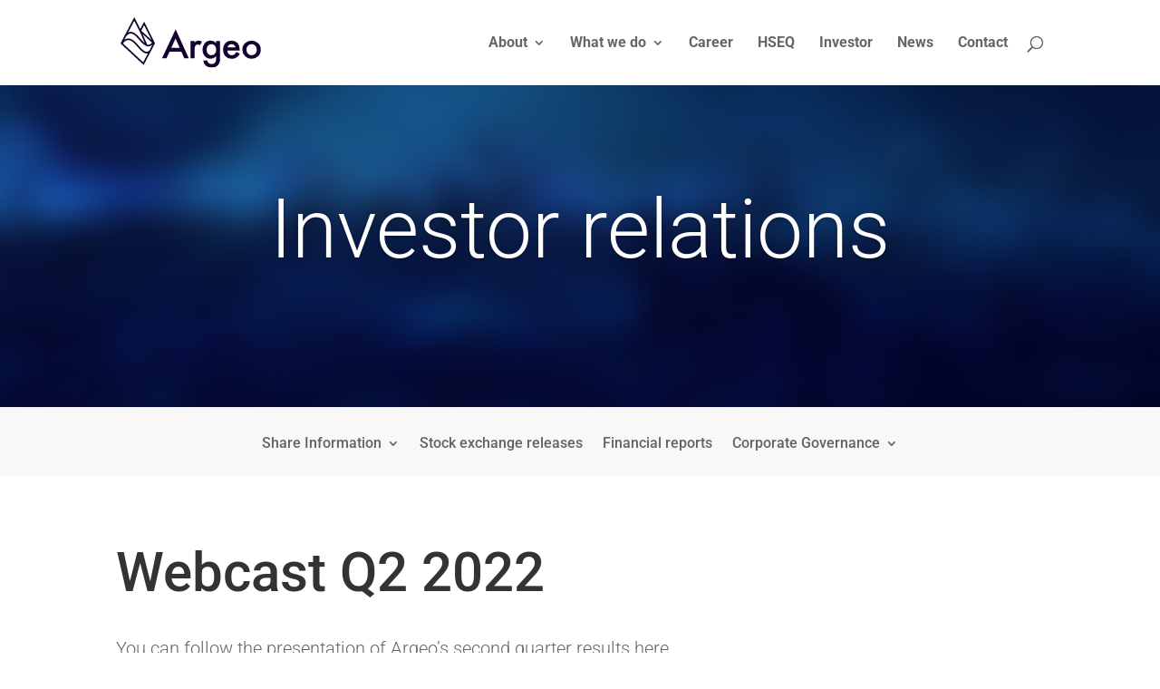

--- FILE ---
content_type: text/css
request_url: https://argeo.no/wp-content/et-cache/4831/et-core-unified-4831.min.css?ver=1750866257
body_size: -32
content:
.more-link{text-transform:uppercase;text-decoration:underline}

--- FILE ---
content_type: image/svg+xml
request_url: https://argeo.no/wp-content/uploads/2022/02/argeo-dark.svg
body_size: 1258
content:
<?xml version="1.0" encoding="UTF-8"?> <svg xmlns="http://www.w3.org/2000/svg" viewBox="0 0 429.68 156.18"><defs><style>.a{fill:#12022c;}</style></defs><title>Asset 1</title><path class="a" d="M72.27,13.81,60.45,36.57,42.13,0,11.65,58.68a39.68,39.68,0,0,0-2.84,5.47L0,81.11l70.83,66.84,34.66-67.34Zm15.5,90.36c-1.23.61-5,2.39-5.69,2.61C76.3,108.41,69.5,105,50.21,82c-9.8-11.68-19.47-17.08-28.71-16a21.67,21.67,0,0,0-10.08,4l4.47-8.61c2.58-4.18,7.09-9.73,13.34-10.74,6.73-1.09,14.28,3.29,22.43,13C68.13,83.19,76.31,90,84.08,90.48l.87,0c4.53,0,8.52-2.3,12.89-5.88L87.77,104.17Zm-6-19.2L67.6,52.11l29.06,27C91.47,83.62,88,85.76,84.4,85.51A10.17,10.17,0,0,1,81.77,85ZM95.06,70.8,63.49,41.51l8.68-16.72ZM59.12,45l15.27,35.4C69.62,76.49,63.6,70.06,55.48,60.37,46.12,49.22,37,44.28,28.42,45.66a18.46,18.46,0,0,0-5.3,1.73L42,11Zm10.31,94.76-62-58.53c2.13-3.22,7.2-9.52,14.65-10.37S37.74,74.84,46.4,85.16c16.48,19.64,25.19,27,33.16,27a14.09,14.09,0,0,0,3.88-.56c.16,0,.38-.13.64-.23Z"></path><path class="a" d="M168.75,37.52,127,127.13h13.71l9.39-20.48h36.1l8.85,20.48H209ZM155.42,94.69,168.53,66,181,94.69Z"></path><path class="a" d="M232.68,73.83a23.46,23.46,0,0,0-6,4.86V73.94H214.39v53.19h12.29V99.55q0-15.18,10-15.18a11.74,11.74,0,0,1,6.83,2.51l5.63-11.25A19.86,19.86,0,0,0,239,72.47,13.78,13.78,0,0,0,232.68,73.83Z"></path><path class="a" d="M292.58,73.94v6a21.44,21.44,0,0,0-16.71-7.48,22.58,22.58,0,0,0-18.46,8.63q-6.5,8.14-6.5,19.77,0,12,7,19.93a22.66,22.66,0,0,0,17.8,7.86q9.56,0,16.88-7.48v7.43q0,16.55-13.49,16.55-7.32,0-11.14-5a14,14,0,0,1-2.35-6.06H253.26q1.09,10.43,8.19,16.33,6.88,5.73,17.53,5.73,12.62,0,19.82-8.3a22.52,22.52,0,0,0,5.13-10.32,46.05,46.05,0,0,0,.68-5.05q.25-2.87.25-6.64V73.94Zm-3.28,38.61a13.49,13.49,0,0,1-11.14,5.13,13.24,13.24,0,0,1-11-5.08q-3.66-4.64-3.66-11.91t3.66-12a13.23,13.23,0,0,1,11-5.19,13.72,13.72,0,0,1,10.76,4.75q4.15,4.64,4.15,12.4Q293.07,107.91,289.3,112.55Z"></path><path class="a" d="M354.93,107.42q-3.77,5.9-6.72,8.08a12.57,12.57,0,0,1-7.59,2.18,13,13,0,0,1-9.67-3.82,16.15,16.15,0,0,1-4.26-10.43h38.12l.05-2.89q0-13.16-6.77-20.59t-18.57-7.48q-11.63,0-18.68,7.7t-7,20.42q0,12.73,7.21,20.42t19.11,7.65a32.21,32.21,0,0,0,7.7-.87,23.06,23.06,0,0,0,6.61-2.76,27,27,0,0,0,5.73-4.81,41.35,41.35,0,0,0,5.08-7ZM329.26,89.29A12.46,12.46,0,0,1,332,86.2a12,12,0,0,1,3.58-2,12.75,12.75,0,0,1,4.2-.68q9.83,0,12.4,9.83H327.52A14.33,14.33,0,0,1,329.26,89.29Z"></path><path class="a" d="M421.49,80.6a29.09,29.09,0,0,0-40.3-.05,26.44,26.44,0,0,0-8.25,19.61q0,12.23,8.08,20.32a27,27,0,0,0,20,8.19,28.18,28.18,0,0,0,20.37-8,26.94,26.94,0,0,0,8.25-20A27.08,27.08,0,0,0,421.49,80.6ZM412.81,113q-4.31,4.64-11.52,4.64a15,15,0,0,1-11.52-4.7q-4.26-4.64-4.26-12.61,0-7.43,4.37-12.12a16.35,16.35,0,0,1,22.94,0q4.31,4.64,4.31,12.4T412.81,113Z"></path></svg> 